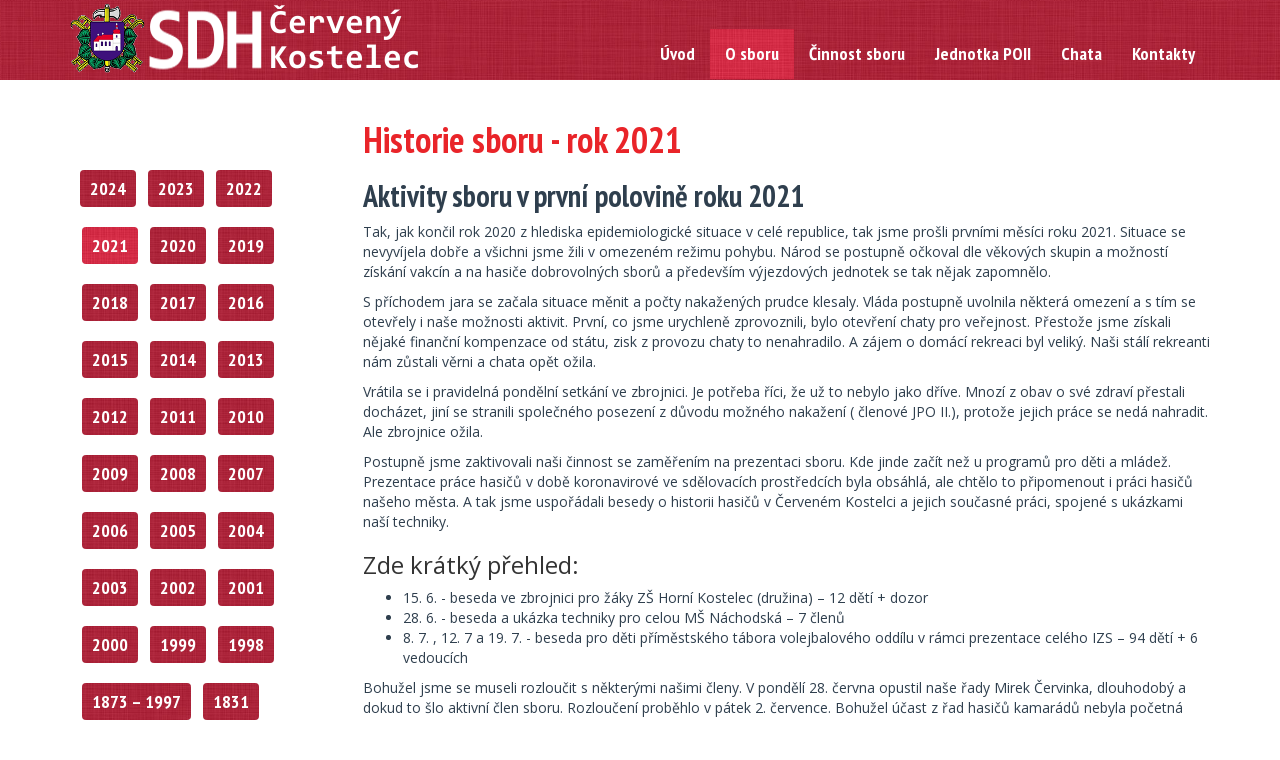

--- FILE ---
content_type: text/html; charset=utf-8
request_url: http://www.sdhck.cz/historie/2021/
body_size: 13884
content:
<!DOCTYPE html>
<html lang="cs">
	<head>
		<meta charset="utf-8">
		<!--[if IE]><meta http-equiv="X-UA-Compatible" content="IE=edge"><![endif]-->
		<meta name="viewport" content="width=device-width, initial-scale=1">
		<title>Historie sboru - rok 2021 - SDH Červený Kostelec</title>
		<meta name="keywords" content="SDH Červený Kostelec">
		<meta name="description" content="SDH Červený Kostelec">
		<meta name="robots" content="index,follow">
		<meta name="author" content="StudioGRS.cz; http://www.studiogrs.cz; mailto:studiogrs(@)studiogrs.cz">
		<meta name="google-site-verification" content="486Sy5P9fAhe7yHBydumGPfE034IBN9yGDkczJczuCk">
		<link href="/front-module/plugins/bootstrap/css/bootstrap.min.css" rel="stylesheet">
		<link href="/front-module/plugins/fontello/css/fontello.css" rel="stylesheet">
		<link href="/front-module/plugins/fancybox/jquery.fancybox.css" rel="stylesheet">
		<link href="/front-module/css/style.css?3" rel="stylesheet">
		<!--[if lt IE 9]>
		<script src="https://oss.maxcdn.com/libs/html5shiv/3.7.0/html5shiv.js"></script>
		<script src="https://oss.maxcdn.com/libs/respond.js/1.4.2/respond.min.js"></script>
		<![endif]-->
		<link rel="icon" href="/favicon.ico" type="image/x-icon">
		
		<script>
			(function(i,s,o,g,r,a,m){i['GoogleAnalyticsObject']=r;i[r]=i[r]||function(){
			(i[r].q=i[r].q||[]).push(arguments)},i[r].l=1*new Date();a=s.createElement(o),
			m=s.getElementsByTagName(o)[0];a.async=1;a.src=g;m.parentNode.insertBefore(a,m)
			})(window,document,'script','//www.google-analytics.com/analytics.js','ga');

			ga('create', 'UA-70787152-1', 'auto');
			ga('send', 'pageview');
		</script>
	</head>

	<body>
		<div id="fb-root"></div>

		<nav class="navbar navbar-top" role="navigation">
			<div class="container">
				<div class="navbar-header">
					<button type="button" class="navbar-toggle" data-toggle="collapse" data-target=".navbar-main-collapse">
						<span class="sr-only">Zobrazit menu</span>
						<span class="icon-bar"></span>
						<span class="icon-bar"></span>
						<span class="icon-bar"></span>
					</button>
					<a class="navbar-brand logo-nav" href="/">
						<img class="img-responsive" src="/front-module/images/logo.png" alt="SDH Červený Kostelec">
					</a>
				</div>
				<div class="collapse navbar-collapse navbar-main-collapse">
					<ul class="nav navbar-nav navbar-right">
						<li class="home">
							<a href="/">Úvod</a>
						</li>
						<li class="active">
							<a href="/o-sboru/">O sboru</a>
						</li>
						<li>
							<a href="/cinnost-sboru/">Činnost sboru</a>
						</li>
						<li>
							<a href="/jednotka-poii/">Jednotka POII</a>
						</li>
						<li>
							<a href="http://ufloriana.sdhck.cz/">Chata</a>
						</li>
						<li>
							<a href="/kontakty/">Kontakty</a>
						</li>
					</ul>
				</div>
			</div>
		</nav>


		<div class="container page">
<div class="row">
	<div class="col-lg-3">
<div class="sidebar">
	<div class="filter">
					<ul class="nav nav-pills nav-history">
				<li>
					<a href="/historie/">2024</a>
				</li>
				<li>
					<a href="/historie/2023/">2023</a>
				</li>
				<li>
					<a href="/historie/2022/">2022</a>
				</li>
				<li class="active">
					<a href="/historie/2021/">2021</a>
				</li>
				<li>
					<a href="/historie/2020/">2020</a>
				</li>
				<li>
					<a href="/historie/2019/">2019</a>
				</li>
				<li>
					<a href="/historie/2018/">2018</a>
				</li>
				<li>
					<a href="/historie/2017/">2017</a>
				</li>
				<li>
					<a href="/historie/2016/">2016</a>
				</li>
				<li>
					<a href="/historie/2015/">2015</a>
				</li>
				<li>
					<a href="/historie/2014/">2014</a>
				</li>
				<li>
					<a href="/historie/2013/">2013</a>
				</li>
				<li>
					<a href="/historie/2012/">2012</a>
				</li>
				<li>
					<a href="/historie/2011/">2011</a>
				</li>
				<li>
					<a href="/historie/2010/">2010</a>
				</li>
				<li>
					<a href="/historie/2009/">2009</a>
				</li>
				<li>
					<a href="/historie/2008/">2008</a>
				</li>
				<li>
					<a href="/historie/2007/">2007</a>
				</li>
				<li>
					<a href="/historie/2006/">2006</a>
				</li>
				<li>
					<a href="/historie/2005/">2005</a>
				</li>
				<li>
					<a href="/historie/2004/">2004</a>
				</li>
				<li>
					<a href="/historie/2003/">2003</a>
				</li>
				<li>
					<a href="/historie/2002/">2002</a>
				</li>
				<li>
					<a href="/historie/2001/">2001</a>
				</li>
				<li>
					<a href="/historie/2000/">2000</a>
				</li>
				<li>
					<a href="/historie/1999/">1999</a>
				</li>
				<li>
					<a href="/historie/1998/">1998</a>
				</li>
				<li>
					<a href="/historie/1873-1997/">1873 – 1997</a>
				</li>
				<li>
					<a href="/historie/1831/">1831</a>
				</li>
			</ul>

	</div>
	<div class="fb-like-box" data-href="https://www.facebook.com/pages/SDH-%C4%8Cerven%C3%BD-Kostelec/130512463677705?fref=nf" data-colorscheme="light" data-show-faces="true" data-header="false" data-stream="false" data-show-border="false"></div>
</div>
	</div>
	<div class="col-lg-9">

		<h1>Historie sboru - rok 2021</h1>

		<div>
			<h2>Aktivity sboru v první polovině roku 2021</h2>
<p>Tak, jak končil rok 2020 z hlediska epidemiologické situace v celé republice, tak jsme prošli prvními měsíci roku 2021. Situace se nevyvíjela dobře a všichni jsme žili v omezeném režimu pohybu. Národ se postupně očkoval dle věkových skupin a možností získání vakcín a na hasiče dobrovolných sborů a především výjezdových jednotek se tak nějak zapomnělo.</p>
<p>S příchodem jara se začala situace měnit a počty nakažených prudce klesaly. Vláda postupně uvolnila některá omezení a s tím se otevřely i naše možnosti aktivit. První, co jsme urychleně zprovoznili, bylo otevření chaty pro veřejnost. Přestože jsme získali nějaké finanční kompenzace od státu, zisk z provozu chaty to nenahradilo. A zájem o domácí rekreaci byl veliký. Naši stálí rekreanti nám zůstali věrni a chata opět ožila.</p>
<p>Vrátila se i pravidelná pondělní setkání ve zbrojnici. Je potřeba říci, že už to nebylo jako dříve. Mnozí z obav o své zdraví přestali docházet, jiní se stranili společného posezení z důvodu možného nakažení ( členové JPO II.), protože jejich práce se nedá nahradit. Ale zbrojnice ožila.</p>
<p>Postupně jsme zaktivovali naši činnost se zaměřením na prezentaci sboru. Kde jinde začít než u programů pro děti a mládež. Prezentace práce hasičů v době koronavirové ve sdělovacích prostředcích byla obsáhlá, ale chtělo to připomenout i práci hasičů našeho města. A tak jsme uspořádali besedy o historii hasičů v Červeném Kostelci a jejich současné práci, spojené s ukázkami naší techniky.</p>
<h3>Zde krátký přehled:</h3>
<ul>
<li>15. 6. - beseda ve zbrojnici pro žáky ZŠ Horní Kostelec (družina) – 12 dětí + dozor</li>
<li>28. 6. - beseda a ukázka techniky pro celou MŠ Náchodská – 7 členů</li>
<li>8. 7. , 12. 7 a 19. 7. - beseda pro děti příměstského tábora volejbalového oddílu v rámci prezentace celého IZS – 94 dětí + 6 vedoucích</li>
</ul>
<p>Bohužel jsme se museli rozloučit s některými našimi členy. V pondělí 28. června opustil naše řady Mirek Červinka, dlouhodobý a dokud to šlo aktivní člen sboru. Rozloučení proběhlo v pátek 2. července. Bohužel účast z řad hasičů kamarádů nebyla početná vinou souběžného výjezdu členů JPO a i špatného počasí.</p>
<h2>Společné posezení</h2>
<p>Konečně jsme se dočkali. Čeho? No přeci toho, že po více než 1,5 roce protivirových opatření a omezování shromažďování se větších skupin lidí, jsme mohli zorganizovat setkání členů sboru společně se svými partnerkami. Toto setkání se uskutečnilo v sobotu 4. září před zbrojnicí za krásného sluncem obohaceného počasí. A zájem byl mimořádný. Sešlo se celkem 42 společensky naladěných účastníků, kteří se těšili na posezení spojené s dobrým pohoštěním a občerstvením.</p>
<p>Přestože čas na přípravu akce nebyl až tak dlouhý, vše bylo ze strany organizátorů zvládnuto na jedničku. Akci předcházelo setkání výboru, kde byly rozděleny úkoly a kompetence. O velmi dobré pohoštění se postarali Luboš Pfeiffer s Petrem Nejmanem. Vepřové plecko 2 dny naložené a následně připravené na lorně nemělo chybu. Taky nezbylo. Občerstvení postavené na nabídce točeného piva a 2 druhů vína bez tvrdého alkoholu byla správnou volbou. A když doplníme, že vše bylo pro účastníky zdarma, placeno ze sborových peněz, no nedejte si. Posezení u stolů bylo zároveň pobídkou pro některé manželky či partnerky, které se rády pochlubily svým kulinářským uměním. Díky Vám. Jednohubky, chlebíčky, moučníky či bábovky, to vše bylo nabízeno všem účastníkům. Samozřejmě následovalo hodnocení předložených pochutin. Díky za každé sousto, které polaskalo chuťové buňky. Především škvarková pomazánka a domácí sýry od Míši Teichmanové byly opravdu super. Nestačila vysvětlovat „ tajné „ recepty.</p>
<p>Přestože toto setkání bylo plánované bez nabídky pobavení ve smyslu her či jiných aktivit, bylo úžasné. Konečně se sešli známí a tzv. „ pokecali“. Proto není ani divu, že samotná akce byla ukončena krátce před půlnocí. A to vydrželo opravdu nemálo přítomných.</p>
<p>Závěrem dovolte jedno velké přání. I přes stálou hrozbu covidu, který bude mezi námi dlouho zlobit, mějme možnost společensky žít.</p>
<p>Poděkování všem, kteří přispěli svojí aktivitou, k uspořádání této akce.</p>
<h2>Podpora Královéhradeckého kraje SDH Červený Kostelec v roce 2020/2021</h2>
<p>V roce 2020 byla SDH Červený Kostelec poskytnuta dotace z dotačního programu Královehradeckého kraje "Podpora Sdružení hasičů Čech, Moravy a Slezska v Královéhradeckém kraji": "Zateplení objektu využívaného mládeží", číslo 20RRDU5.</p>
<p>Královehradecký kraj poskytl dotaci ve výší 60 000 Kč na podporu činnosti SDH Červený Kostelec.</p>
<p>Realizaci provedli firmy Martin Prymš a Jiří Vokoun v průběhu září a října 2021.</p>
<p>Vzhledem k problémům se situací kolem COVID-19 byla realizace posunuta na rok 2021.</p>
<p>&nbsp;</p>
<p style="text-align: center;"><img src="/upload/image/loga/khk-logo-dotace.png" width="400"></p>
<p style="text-align: center;"><strong>Realizováno za finanční podpory Královéhradeckého kraje</strong></p>
<h2>Chata 2021</h2>
<p>Na rozdíl od roku 2020, kdy z důvodu vládních opatření byla chata v podstatě pro rekreanty uzavřena, je v letošním roce situace odlišná. Od jara je o ubytování veliký zájem a to dokonce v podzimních měsících, které bývaly „ odpočinkové“. Tento zájem nás těší, i když přinášel občas komplikace v načasování výměny rekreantů.</p>
<p>Po celý rok probíhaly neodkladné práce spojené s údržbou pořádku chaty a jejího okolí, tj. odvozy plastů a skla po rekreantech, odvozy prádla do prádelny, výměny žárovek, zajištění hygienických potřeb pro rekreanty atd. Přesto se chata dočkala výrazné obnovy viditelné z dálky. Podařilo se sehnat firmu, která provedla dlouho plánované zateplení jižní a východní části chaty – společenská místnost a kuchyně. To vše za provozu chaty, kdy se využívaly volné dny mezi plánovanými a objednanými termíny. Dík patří majiteli firmy p. Prymšovi a jeho pracovníkům za jejich přístup. S tím spojené poděkování p. Kuldovi za rychlé provedení potřebných klempířských prací.</p>
<p>Kromě rekreantů uvítala chata i partu hasičů, pro které naplánoval starosta sboru Ondra Vít společné posezení. Tato akce se uskutečnila ve dnech 8. - 10 . října za účasti 15 členů. Prvotně se jednalo o skutečně společenské posezení hasičů bez partnerek, ale nakonec se této akce využilo pro provedení některých prací, které si vyžadovaly větší počet pracovních sil. Především byly provedeny odborné práce a opravy elektrikářské, dále pak vyklizení půdy a skříněk po bývalých členech, instalace schůdků na půdu, kontrola vybavení kuchyně, vyklizení kůlny a venku posečení louky k potoku. Celý pobyt byl zabezpečen po stránce stravování ( Luboš Pfeiffer ) a i občerstvení. Po celodenní práci byl čas na zábavu – karetní skupiny si našly své příznivce, ale probíraly se i osobní příběhy a jiné aktivity. Do zbrojnice byly přivezeny 2 plné vleky zbytečností, které byly následně odvezeny na patřičná místa k uložení, a vzorky odpadní a pitné vody k jejich rozboru. Dík patří všem za jejich přístup k údržbě naší chaty.</p>
<p>Co čeká správu chaty do konce kalendářního roku? Poskytovat na úrovni ubytování dalším zájemcům a doufat, že zima počká tak dlouho, abychom se na chatu dostávali bez problémů.</p>
<h2>Činnost JPO II.</h2>
<p>Po celý rok 2021 členové výjezdové jednotky zajišťovali především své základní poslání – pomáhat veřejnosti chránit jejich zdraví a majetek. Kromě této činnosti mnozí z členů strávili desítky hodin údržbou techniky, účastí na školeních a výcviku. To vše, pokud to umožňovaly epidemiologické podmínky s ohledem na stálé nebezpečí různých variant covidu.</p>
<p>V roce 2021 jednotka zasahovala celkem u 118 událostí, z toho 10 událostí bylo v okrese Trutnov. Při nich došlo ke zranění 40 lidí, 36 účastníků událostí bylo zachráněno, 48 evakuováno a bohužel 7 zemřelo. Za celý rok došlo ke zranění 1 hasiče. Přímé škody událostí dosáhly výše 200 000 Kč, zachráněn byl majetek ve výši 1 615 000 Kč. Tolik stručný přehled.</p>
<h2>Následuje výběr těch významnějších výjezdů:</h2>
<h3>Místo události: okres Náchod - Červený Kostelec, ul. 5. května </h3>
<p>Datum a čas ohlášení: 03.01.2021 23:38<br>Typ zásahu: Technická pomoc - Transport <br>Zasahovaly jednotky: JSDH Červený Kostelec (Město).<br>Popis zásahu: Jednotka vyjela na žádost KOS ZZS Hradec Králové na pomoc s transportem pacienta. Spolupráce s ZZS Náchod.<br>Výjezd: RZA-L1 MB Sprinter (Město).</p>
<h3>Místo události: okres Náchod - Lhota za Červením Kostelcem </h3>
<p>Datum a čas ohlášení: 12.01.2021 01:45<br>Typ zásahu: Technická pomoc - Čerpání vody <br>Zasahovaly jednotky: JSDH Červený Kostelec (Město), HZS Náchod.<br>Popis zásahu: Hasiči vyjeli na únik vody v rodinném domě. Po příjezdu bylo zjištěno, že na místě se již nachází pracovník z VAK který vodu do domu již uzavřel. Průzkumem bylo zjištěno, že voda zatopila sklep do výšky cca 1 metru. Hasiči za pomocí ponorného čerpadla vodu odčerpali. Spolupráce s HZS Náchod a Městskou policií Červený Kostelec.<br>Výjezd: RZA-L1 MB Sprinter (Město), CAS 20 TATRA (Město).</p>
<h3>Místo události: okres Náchod - Červená Hora </h3>
<p>Datum a čas ohlášení: 13.01.2021 13:58 <br>Typ zásahu: Dopravní nehoda - Vyproštění osob <br>Zasahovaly jednotky: JSDH Červený Kostelec (Město), HZS Náchod, JSDH Červená Hora.<br>Popis zásahu: Jednotka vyjela na dopravní nehodu dvou nákladních automobilů s vyproštěním řidiče. Po příjezdu první jednotky na místo bylo zjištěno, že řidič je již mimo vozidlo a má lehčí zranění nohy. Průzkumem nehody bylo zjištěno, že jeden z NA poškodil betonový sloup elektrického vedení. Na místo byli vysláni pracovníci ČEZ. Hasiči odpojili oba NA od akumulátorů a zkontrolovali zda nedochází k úniku provozních kapalin. Na odtah obou NA byla povolaná odborná firma. Na místo byla vyslaná i místní JSDH Červená Hora, aby dohlídla k zajištění místa události při výměně betonového sloupu a pomohli s naložením vozidel. Spolupráce s HZS Náchod, ZZS Náchod, Městskou policií Červený Kostelec a Policií ČR.<br>Výjezd: RZA-L1 MB Sprinter (Město), CAS 20 TATRA (Město).</p>
<h3>Místo události: okres Náchod - Trubějov x Kramolna </h3>
<p>Datum a čas ohlášení: 29.01.2021 15:29<br>Typ zásahu: Dopravní nehoda - Zranění<br>Zasahovaly jednotky: JSDH Červený Kostelec (Město), HZS Náchod.<br>Popis zásahu: Jednotka vyjela na dopravní nehodu tří osobních automobilů ve kterých cestovali čtyři dospělé osoby a tři děti. Jedna osoba se při nehodě zranila. Po příjezdu jednotky na místo nehody již zasahovala ZZS Náchod která si převzala jednu zraněnou osobu do péče a další dvě dospělé osoby a tři děti které poté odvezli do nemocnice. Hasiči zajistili vozidla a provedli protipožární opatření. Po dobu zásahu a zdokumentovaní nehody PČR byla komunikace uzavřena. Hasiči po zdokumentování nehody jedno vozidlo které skončilo půlkou vozidla v přikopu dostali zpět na komunikaci, tím ji z části zprůjezdnili. Pro další dvě vozidla přijela odtahová služba které pomohli s naložením vozidel. Spolupráce s HZS Náchod, ZZS Náchod a Policií ČR.<br>Výjezd: RZA-L1 MB Sprinter (Město), CAS 20 TATRA (Město).<br>Dopravní nehoda - Zranění - 29.01.2021 - Trubějov x Kramolna – www.sdhck.cz – album na Rajčeti</p>
<h3>Místo události: okres Trutnov - Rtyně v Podkrkonoší </h3>
<p>Datum a čas ohlášení: 05.02.2021 11:31<br>Typ zásahu: Dopravní nehoda - Zranění<br>Zasahovaly jednotky: JSDH Červený Kostelec (Město), HZS Náchod.<br>Popis zásahu: Jednotka společně s HZS Náchod vyjela na čelní střet dvou osobních automobilů při kterém se zranily dvě osoby. Na místě bylo průzkumem zjištěno, že dvě zraněné osoby byly již mimo vozidla a v péči doktorky. Hasiči do příjezdu BZS Odolov a ZZS Trutnov pomáhali s ošetřením osob . Poté provedli zajištění místa události, protipožární opatření a také zasypali uniklé provozní kapaliny. Po dobu záchranných prací a vyšetřovaní nehody byla komunikace zcela neprůjezdná a byla vedena objízdnou trasou. Po odtažení obou vozidel odtahovou službou hasiči provedli úklid místa nehody. Spolupráce s HZS Náchod, BZS Odolov, ZZS Trutnov a Policií ČR.<br>Výjezd: RZA-L1 MB Sprinter (Město), CAS 20 TATRA (Město).<br>Dopravní nehoda - Zranění - 05.02.2021 - Rtyně v Podkrkonoší – www.sdhck.cz – album na Rajčeti</p>
<h3>Místo události: okres Náchod - Červený Kostelec, ul. Náchodska </h3>
<p>Datum a čas ohlášení: 08.02.2021 09:21 <br>Typ zásahu: Záchrana osob - AED <br>Zasahovaly jednotky: JSDH Červený Kostelec (Město).<br>Popis zásahu: Hasiči byli přivoláni na žádost KOS ZZS Hradec Králové na záchranu osoby s využitím automatizovaného externího defibrilátoru (AED), Hasiči prováděly kardiopulmonální resuscitaci pacienta. Spolupráce s Městskou policií Červený Kostelec a ZZS Náchod a LZS Hradec Králové.<br>Výjezd: RZA-L1 MB Sprinter (Město).<br>Od ranních hodin je naše JSDH Červený Kostelec nasazena u prokázané nebezpečné nákazy ptačí chřipkou v drůbežárně slepic v Kosičkách (okres Hradec Králové). Hasiči na místě pracují v ochranných oblecích a vstupují do objektu drůbežárny ze které vynáší nakaženou drůbež do připravených kontejnerů. Drůbež je zde ukládána a následně usmrcena. V drůbežárně se nachází okolo 170 tisíc drůbeže která musí být usmrcena. Hasiči na místě spolupracují i s několika JSDH, HZS Královéhradeckého kraje a Záchranný útvar HZS ČR</p>
<h3>Místo události: okres Náchod - Červený Kostelec, ul. Manželů Burdychových </h3>
<p>Datum a čas ohlášení: 05.04.2021 17:45<br>Typ zásahu: Technická pomoc - Odstranění nebezpečných stavů <br>Zasahovaly jednotky: JSDH Červený Kostelec (Město), HZS Náchod<br>Popis zásahu: Hasiči vyjeli na uvolněný plech na kostelní věži v ulici Manželů Burdychových. Plech se nacházel ve výšce asi 20m nad zemí, tak si hasiči na místo povolali automobilový žebřík ze stanice Náchod. Plech hasiči upevnili. Spolupráce s HZS Náchod.<br>Výjezd: CAS 20 TATRA (Město).</p>
<h3>Místo události: okres Náchod - Řešetova Lhota, Studnice</h3>
<p>Datum a čas ohlášení: 18.04.2021 13:18 <br>Typ zásahu: Požár - Nízké budovy<br>Zasahovaly jednotky: JSDH Červený Kostelec (Město, Lhota, Stolín), JSDH Česká Skalice, HZS Náchod, JSDH Řešetova Lhota.<br>Popis zásahu: Dnes osmnáct minut po třinácté hodině byl jednotkám vyhlášen poplach na požár hospody v Řešetově Lhotě. Jednotka na místě dostala informaci od majitele, že se jedná o zahoření podlahy. Hasiči se vydali na průzkum s termokamerou. Průzkumná skupina na místě zjistila, že v prostoru prohoření podlahy jsou menší ohniska. Hasiči motorovou pilou část dřevěné podlahy odřezali a vynesli ven kde byla uhašena vysokotlakým proudem. Při požáru nebyl nikdo zraněn. Spolupráce s HZS Náchod, JSDH Česká Skalice,JSDH Řešetova Lhota a Policií ČR.<br>Výjezd: CAS 20 TATRA (Město), CAS 30 SCANIA (Lhota), CAS 24 Š706 RTHP (Stolín), RZA-L1 MB Sprinter (Město).</p>
<h3>Místo události: okres Náchod - Červený Kostelec, ul. Nerudová </h3>
<p>Datum a čas ohlášení: 21.04.2021 05:21<br>Typ zásahu: Technická pomoc - Odstranění nebezpečných stavů<br>Zasahovaly jednotky: JSDH Červený Kostelec (Město), HZS Náchod.<br>Popis zásahu: Brzy ráno byl jednotce vyhlášen poplach na valící se vodu z rybníku Krčmařík do ulice Nerudova, voda zde ohrožovala místní firmu. Hasiči vyrazili z ulice Nerudova k rybníku zjistit kde dochází k masivnímu úniku vody. Průzkumem bylo zjištěno, že k úniku dochází z prasklé výpusťové truby za kabernou. Na místě jednotka rozhodla, že se pokusí prasklinu v trubě ucpat protipovodňovými pytli s pískem. Tímto pokusem se podařilo nekontrolovatelný únik vody zmírnit, ale ne zcela zastavit. Na místo dorazil pan starosta Červeného Kostelce který je zároveň hospodářem rybníka a rozhodl o pokusu zasypaní výpustě zeminou. Bohužel se nepodařilo vodu úplně zastavit a tak bylo rozhodnuto, že ryby budou vyloveny a převezeny do jiných rybníků než se vše opraví. Rybník má rozlohu jeden hektar. Spolupráce s HZS Náchod, Policií ČR, Městskou policií Červený Kostelec a pracovníky technických služeb Města Červeného Kostelce. FOTO: Michal Fanta<br>Výjezd: RZA-L1 MB Sprinter + ČLUN (Město), CAS 20 TATRA (Město), VEA VW (Město).</p>
<h3>Místo události: okres Náchod - Hronov, Zbečník </h3>
<p>Datum a čas ohlášení: 25.04.2021 10:26<br>Typ zásahu: Požár - Lesní, polní porost, tráva<br>Zasahovaly jednotky: HZS Náchod, JSDH Hronov, JSDH Velké Pořičí, JSDH Červený Kostelec (Město, Lhota, Stolín), JSDH Police nad Metují, JSDH Horní Radechová, JSDH Velké Petrovice.<br>Popis zásahu: V důsledku vyhlášení druhého stupně poplachu, vyjela jednotka na hlášený požár lesního porostu o rozloze cca 40x30m. Požár se nacházel v příkrém srázu. Jednotka se po příjezdu zapojila do rozhrabávání porostu, hledání a dohašování skrytých ohnisek. Nasazeny celkem dva C proudy a jeden D proud. CAS 30 Scania dodávala vodu a VEA VW (Lhota) byl při cestě k MU vrácen zpět na základnu. Spolupráce s HZS Náchod, JSDH Hronov, JSDH Velké Pořičí, JSDH Police nad Metují, JSDH Horní Radechová, JSDH Velké Petrovice a Policie ČR. <br>Výjezd: CAS 20 TATRA (Město), CAS 30 SCANIA (Lhota), CAS 24 Š706 RTHP (Stolín).</p>
<h3>Místo události: okres Náchod - Červený Kostelec, Horní Kostelec </h3>
<p>Datum a čas ohlášení: 04.05.2021 17:45 <br>Typ zásahu: Požár - Nízké budovy<br>Zasahovaly jednotky: JSDH Červený Kostelec (Město, Lhota, Stolín), HZS Náchod.<br>Popis zásahu: Na mezinárodní den hasičů vyjela jednotka na požár kůlny, která se nacházela vedle rodinného domu. Po příjezdu průzkumem zjištěno, že majiteli se podařilo částečně lokalizovat požár pomocí zahradní hadice. Jednotky následně rozebrali část stropu a došlo k dohašení ohnisek. Následně provedena kontrola termokamerou. Spolupráce s HZS Náchod, Policií ČR a Městskou policií Červený Kostelec.<br>Výjezd: CAS 20 TATRA (Město), CAS 30 SCANIA (Lhota), CAS 24 Š706 RTHP (Stolín), RZA-L1 MB Sprinter (Město).</p>
<h3>Místo události: okres Náchod - Náchod, Malé Poříčí </h3>
<p>Datum a čas ohlášení: 10.05.2021 17:46<br>Typ zásahu: Požár - Lesní, polní porost, tráva<br>Zasahovaly jednotky: JSDH Červený Kostelec, HZS Náchod, JSDH Náchod, JSDH Velké Poříčí, JSDH Hronov, JSDH Nové Město nad Metují, JSDH Dolní Radechová<br>Popis zásahu: Velkoobjemová cisterna vyjela k požáru lesní hrabanky v Malém Poříčí. Na místě jsme dodávali vodu a pomáhali s hašením v prudkém kopci na rozloze cca 200 x 100 metrů. Na hašení byly použity 4 proudy C a čtyři proudy D. Místo se poté zkontrolovalo termokamerou. Spolupráce s HZS Náchod, JSDH Náchod, JSDH Velké Poříčí, JSDH Hronov, JSDH Nové Město nad Metují, JSDH Dolní Radechová<br>Výjezd: CAS 30 SCANIA</p>
<h3>Místo události: okres Náchod - Červený Kostelec, Stolín </h3>
<p>Datum a čas ohlášení: 18.05.2021 07:28 <br>Typ zásahu: Požár - Průmysl<br>Zasahovaly jednotky: JSDH Červený Kostelec (Stolín, Lhota, Město), HZS Náchod.<br>Popis zásahu: Jednotka vyjela na požár do místní firmy Saar Gummi ve které došlo k požáru na jedné z linek. Hasiči průzkumem zjistili, že došlo jen k zahoření výrobní linky která byla před příjezdem hasičů uhašena pomocí HP. Hasiči pomocí termokamery provedli průzkum stroje. Bylo zjištěno, že již nedochází k hoření a tak nebylo zapotřebí dalšího zásahu. Jednotka se tak mohla vrátit zpět na svou základnu. Spolupráce s HZS Náchod, Policií ČR a Městskou policií Červený Kostelec.<br>Výjezd: CAS 20 TATRA (Město), CAS 30 SCANIA (Lhota), CAS 24 Š706 RTHP (Stolín).</p>
<h3>Místo události: okres Náchod - Červený Kostelec, ul. Školní </h3>
<p>Datum a čas ohlášení: 17.06.2021 18:39<br>Typ zásahu: Dopravní nehoda - Zranění<br>Zasahovaly jednotky: JSDH Červený Kostelec (Město), HZS Náchod.<br>Popis zásahu: Jednotka byla povolána k dopravní nehodě motorkáře který narazil do dopravního značení a následně do betonové zídky. Událost byla se zraněním. Po příjezdu jsme ihned začali s první pomocí a stabilizací zraněné osoby kterou jsme uložili do vakuové matrace. Po příjezdu ZZS jsme pacienta předali a následně jsme pomohli s transportem do LZS Hradec Králové. U motocyklu jsme provedli protipožární opatření a zasypali únik provozních kapalin. Po zdokumentovaní nehody jsme provedli úklid místa nehody. Spolupráce s HZS Náchod, ZZS Náchod, LZS Hradec Králové, Městskou Policií Červený Kostelec a Policií ČR.<br>Výjezd: RZA-L1 MB Sprinter (Město).</p>
<h3>Místo události: okres Náchod - Studnice, Zblov </h3>
<p>Datum a čas ohlášení: 27.06.2021 23:50 <br>Typ zásahu: Dopravní nehoda - Vyproštění osob <br>Zasahovaly jednotky: JSDH Červený Kostelec (Město), HZS Náchod.<br>Popis zásahu: Deset minut před půlnocí vyjela jednotka na dopravní nehodu motocyklu na kterém cestovaly dvě osoby. Řidič motocyklu se střetl s lesní zvěří. Po příjezdu na místo byla již na místě Policie ČR společně s RLP/RV ZZS Náchod, která se starala o těžce zraněnou spolujezdkyni. My jsme do péče převzali řidiče, kterému jsme poskytli předlékařskou pomoc a poté jsme jej předali ZZS Náchod a pomohli s naložením do sanitního vozu. Přes veškerou snahu všech záchranářů spolujezdkyně na místě svým zraněním podlehla. Jednotka nasvěcovala místo nehody po dobu vyšetřování a poté se postarala o úklid komunikace. Na místo také vzlétla LZS Hradec Králové. Spolupráce s HZS Náchod, ZZS Náchod, Policií ČR a LZS Hradec Králové.<br>Výjezd: RZA-L1 MB Sprinter (Město), CAS 20 TATRA (Město).</p>
<h3>Místo události: okres Hodonín - Mikulčice </h3>
<p>Datum a čas ohlášení: 29.06 - 02.07.2021 <br>Typ zásahu: Ostatní mimořádná událost <br>Zasahující jednotky: JSDH Červený Kostelec, HZS Náchod, HZS Hradec Králové, HZS Nový Bydžov, HZS Jičín, HZS Dvůr Králové nad Labem, HZS Trutnov, HZS Rychnov nad Kněžnou, HZS Dobruška, JSDH Horního Maršova, JSDH Mladých Buků, JSDH Hajnice, JSDH Kuksu, JSDH Lázní Bělohrad, JSDH Solnice a JSDH Libčan.<br>Popis zásahu: Jak jsme již psali, naši dva členové JSDH Červený Kostelec ( Město, Lhota ) byly zařazeni do odřadu HZS KHK na pomoc do obcí zasažených tornádem. Společně na místo vyrazili s HZS ze stanice Hradec Králové, Nový Bydžov, Jičín, Dvůr Králové nad Labem, Trutnov, Náchod, Rychnov nad Kněžnou, Dobruška a dále dobrovolní hasiči z Horního Maršova, Mladých Buků, Hajnice, Kuksu, Lázní Bělohrad, Solnice a Libčan.<br>Hasiči pomáhali po dobu třech dnů v obci Mikulčice kde náplň práce byl úklid ulic od odpadu vzniklém po tornádu. Třídili jsme a nakládali jsme odpad (suť, ocel, dřevo apod.) ručně i pomocí kolových nakládačů do nákladních vozidel. Pracovalo se s motorovou a rozbrušovací pilou. Dále se provizorně zajišťovaly střechy na zničených domech. Jednotky byly vyslány do obce Mikulčice dne 29.06.2021 a návrat našich členů byl 02.07. okolo 01:00 ranní.<br>Výjezd: DA VW (Město).</p>
<h3>Místo události: okres Náchod - Kramolna, Trubějov </h3>
<p>Datum a čas ohlášení: 06.07.2021 17:25<br>Typ zásahu: Požár - Nízké budovy <br>Zasahovaly jednotky: JSDH Náchod, JSDH Červený Kostelec (Město, Lhota, Stolín), HZS Náchod.<br>Popis zásahu: Nedbalost zavinila požár chatky v obci Kramolna, části Trubějov. Tři jednotky hasičů sem byly vyslány před 17:30 hod. Už při příjezdu hasičů na místo události byl objekt v plamenech, v blízkosti byla zaparkována osobní vozidla. Hasiči ochlazovali okolí, rozebírali konstrukci zasažené chatky a dohašovali ohniska. Kolem 18:20 hod. ohlásil velitel zásahu likvidaci požáru. Vyšetřovatel hasičů následně zjistil, že příčinou vzniku požáru bylo nedbalostní jednání, u chaty byl vysypán popel. Škoda byla vyčíslena asi na 10 tisíc korun, oproti tomu se jednotkám podařilo uchránit hodnoty ve výši asi 100 tisíc korun. ZDROJ: HZS KHK / FOTO: Michal Fanta<br>Výjezd: CAS 20 TATRA (Město), CAS 30 SCANIA (Lhota), CAS 24 Š706 RTHP (Stolín).</p>
<h3>Místo události: okres Náchod - Zábrodí, Končiny </h3>
<p>Datum a čas ohlášení: 11.07.2021 15:07 <br>Typ zásahu: Dopravní nehoda - Letecká <br>Zasahovaly jednotky: JSDH Červený Kostelec (Město), HZS Náchod.<br>Popis zásahu: Sedm minut po třetí hodině byl jednotce byl vyhlášen poplach. Jednotka vyjela na nehodu motorového kluzáku. Při příjezdu na místo bylo zjištěno, že se pilot nachází již mimo kokpit a je bez zranění. Hasiči provedli protipožární zabezpečení u kluzáku. K úniku paliva nedocházelo. Spolupráce s HZS Náchod a Policií ČR.<br>Výjezd: RZA-L1 MB Sprinter (Město), CAS 20 TATRA (Město).</p>
<h3>Místo události: okres Náchod - Olešnice</h3>
<p>Datum a čas ohlášení: 28.07.2021 16:50<br>Typ zásahu: Dopravní nehoda - Železniční <br>Zasahovaly jednotky: JSDH Červený Kostelec (Město), HZS Náchod. <br>Popis zásahu: Jednotka byla povolána ke střetu vlaku s osobou. Na místo vyrazily všechny složky IZS. Po příjezdu na místo hasiči spěchali ke zraněné osobě, kterou již měli v péči dvě zdravotnice, které cestovaly ve vlaku. Hasiči pomohli s lékařským ošetřením. Po ošetření zraněné osoby hasiči pomohli s naložením do vrtulníků LZS Hradec Králové, který zraněnou osobu přepravil do Hradecké nemocnice. Ve vlaku cestovalo okolo 40 osob, nikdo nebyl zraněn. Spolupráce s HZS Náchod, ZZS Náchod, LZS Hradec Králové, Policií ČR a Městskou policií Červený Kostelec.<br>Výjezd: RZA-L1 MB Sprinter (Město).</p>
<h3>Místo události: okres Náchod - Horní Kostelec, silnice č. 567</h3>
<p>Datum a čas ohlášení: 12.08.2021 17:30<br>Typ zásahu: Dopravní nehoda - Zranění<br>Zasahovaly jednotky: JSDH Červený Kostelec (Město), HZS Náchod.<br>Popis zásahu: Jednotka byla povolána k dopravní nehodě motocyklu který po nehodě skončil mimo komunikaci v poli. Po příjezdu jsme ihned začali s předlékařskou pomocí. U zraněné osoby jsme provedli stabilizaci a po vyšetření jsme ji uložili do vakuové matrace. Po příjezdu ZZS, Náchod, Trutnov a LZS Hradec Králové jsme osobu předali. Následně jsme pomohli s transportem do sanitního vozu. U motocyklu jsme provedli protipožární opatření. Po zdokumentovaní nehody jsme provedli úklid místa nehody a pomohli s naložením motocyklu. Spolupráce s HZS Náchod, ZZS Náchod, ZZS Trutnov, LZS Hradec Králové a Policií ČR.<br>Výjezd: RZA-L1 MB Sprinter (Město), CAS 20 TATRA (Město).</p>
<h3>Místo události: okres Náchod - Červená Hora, žebrácká rokle </h3>
<p>Datum a čas ohlášení: 07.09.2021 10:09 <br>Typ zásahu: Záchrana osob - Z terénu <br>Zasahovaly jednotky: JSDH Červený Kostelec (Město), HZS Náchod.<br>Popis zásahu: Hasiči byli přivoláni k nehodě, která se stala při těžbě dřeva v lese. Na místě se měla nacházet osoba se zraněním hlavy. Jednotky se na místo nemohly dopravit vozidly, proto musely několik set metrů lesem pěšky. Když dorazily na místo ke zraněné osobě, tak již byla v péči LZS Hradec Králové, která osobu zaléčila, aby mohla být transportována z lesa k ZZS. Jednotka pomohla s naložením osoby na vakuovou matraci a na ní byla transportována z lesa do sanitního vozu, který osobu přepravil do emergency ve Fakultní nemocnici v Hradci Králové. Spolupráce s LZS Hradec Králové, HZS Náchod, ZZS Opočno a Městskou policií Červený Kostelec.<br>Výjezd: RZA-L1 MB Sprinter (Město), CAS 20 TATRA (Město).</p>
<h3>Místo události: okres Náchod – Lhota za Červeným Kostelcem </h3>
<p>Datum a čas ohlášení: 08.09.2021 20:03 <br>Typ zásahu: Dopravní nehoda – Zranění <br>Zasahovaly jednotky: JSDH Červený Kostelec (Město), HZS Náchod.<br>Popis zásahu: Zdroj: HZS KHk K tragické dopravní nehodě došlo ve večerních hodinách na silnici č. 14 v části Lhota za Červeným Kostelcem, srazil se zde motocykl s osobním automobilem. Jeden z účastníků nehody, motorkář, byl na místě resuscitován, bohužel se jej nepodařilo ani přes všechnu snahu zasahujících oživit. Další osoba, řidička osobního vozidla, byla zraněna a zdravotničtí záchranáři ji transportovali do nemocnice. Komunikace musela být kvůli provádění záchranných prací a vyšetřování zpočátku uzavřena, po 22. hodině byla částečně průjezdná. U události zasahovali profesionální hasiči z Náchoda a JSDH Červený Kostelec, kteří zajišťovali po celou dobu zásahu místo nehody a postarali se o odstranění následků a úklid vozovky. Spolupráce s LZS Hradec Králové, HZS Náchod, ZZS Náchod, Policií ČR a Městskou policií Červený Kostelec.<br>Výjezd: RZA-L1 MB Sprinter (Město), CAS 20 TATRA (Město).</p>
<h3>Místo události: okres Náchod - Studnice, Bakov</h3>
<p>Datum a čas ohlášení: 06.10.2021 08:10<br>Typ zásahu: Únik nebezpečných látek - Do ovzduší (plyn)<br>Zasahovaly jednotky: JSDH Červený Kostelec (Město), HZS Náchod.<br>Popis zásahu: Jednotka vyjela na únik plynu z překopnutého středotlakého potrubí ke kterému došlo při zemních prací. Po svém příjezdu hasiči zajistili okolí místa události a provedli zaškrcení pomocí škrtící svorky. Pracovníci havarijní služby plynárenské společnosti RWE potrubí opravili. Spolupráce s HZS Náchod, Policií ČR a pracovníky RWE.<br>Výjezd: RZA-L1 MB Sprinter (Město), CAS 20 TATRA (Město).<br>Únik nebezpečných látek - Do ovzduší (plyn) - 06.10.2021 - Studnice, Bakov – www.sdhck.cz – album na Rajčeti</p>
<h3>Místo události: okres Náchod - Červený Kostelec </h3>
<p>Datum a čas ohlášení: 12.11.2021 20:22<br>Typ zásahu: Požár - Lesní, polní porost, tráva<br>Zasahovaly jednotky: JSDH Červený Kostelec ( Město, Lhota, Stolín), HZS Náchod. <br>Popis zásahu: Jednotce byl vyhlášen poplach na požár za firmou Batist, kde doutná klestí po těžbě lesa. Při příjezdu první jednotky bylo zjištěno, že se jedná o požár klestí a lesní hrabanky okolo ohniště. Po průzkumu bylo zjištěno, že se v lese nachází další tři ohniska. Hasiči použili na likvidaci jeden proud C a jeden vysokotlaký proud. Spolupráce s HZS Náchod a Městskou policií Červený Kostelec.<br>Výjezd: CAS 20 TATRA (Město), CAS 30 SCANIA (Lhota), CAS 24 Š706 RTHP (Stolín).</p>
<h3>Místo události: okres Náchod - Červený Kostelec, Stolín </h3>
<p>Datum a čas ohlášení: 15.11.2021 05:08 <br>Typ zásahu: Dopravní nehoda - Vyproštění osob <br>Zasahovaly jednotky: JSDH Červený Kostelec (Město), HZS Náchod.<br>Popis zásahu: Osm minut po páté hodině ranní vyjela jednotka na dopravní nehodu dvou vozidel. Jedno z vozidel skončilo na boku ve kterém se nacházela zraněná osoba. Po příjezdu na místo bylo zjištěno, že ve vozidle na boku je osoba která je při vědomí. Hasiči poskytli předlékařskou pomoc a poté začali s vyproštěním osoby pomocí páteřní desky. Osobu dostali mimo vozidlo pátými dveřmi (kufrem). Osobu poté předali ZZS Náchod a ta ji převezla do nemocnice. U obou vozidel byla provedena protipožární opatření a zamezení dalšímu úniku provozních kapalin které byli zaspány sorbentem a zachyceny do nádoby. Při nehodě došlo ke zranění jedné osoby. Po celou dobu záchraných prací byla komunikace zcela neprůjezdná. Hasiči poté pomohli s naložením vozidla na odtahovou službu. Druhé vozidlo převrátili zpět na kola a připravili pro odtah. Spolupráce s HZS Náchod, ZZS Náchod, Městskou policií Červený Kostelec, Policií ČR.<br>Výjezd: RZA-L1 MB Sprinter (Město), CAS 20 TATRA (Město).<br>Děkuji hasičům SDH Červený Kostelec za vyproštění z havarovaného vozidla a poskytnutí první pomoci po dopravní nehodě u Saar Gummi včera dne 15.11.2021. Vážím si všech, kteří pracují ve složkách záchranného systému a dobrovolných hasičů obzvlášť. Díky všem za pomoc a psychickou podporu. Mila Pavlová ze Rtyně</p>
<h3>Místo události: okres Trutnov - Havlovice </h3>
<p>Datum a čas ohlášení: 27.11.2021 13:06 <br>Typ zásahu: Záchrana osob - AED <br>Zasahovaly jednotky: JSDH Červený Kostelec (Město), JSDH Havlovice, JSDH Úpice.<br>Popis zásahu: Hasiči byli přivoláni na žádost KOS ZZS Hradec Králové na záchranu osoby s využitím automatizovaného externího defibrilátoru (AED). Po příjezdu jednotky na místo byla náhlá zástava oběhu potvrzena. Společně s kolegy SDH Havlovice jsme osobu začali resuscitovat. Napojili jsme ji na přístroj AED a zajistili provádění záchranných vdechů za pomocí ambuvaku napojeného na kyslík. Přístroj AED vyhodnotil podání výboje který jsme podali. Osoba byla naložena do sanitního vozu ZZS Trutnov a převezena k Kryštof 06 (LZS Hradec Králové) jej přepravila do nemocnice. Spolupráce s JSDH Havlovice, Hasiči Úpice, a ZZS Trutnov, LZS Hradec Králové a Policií ČR. <br>Výjezd: RZA-L1 MB Sprinter (Město).</p>
<h3>Místo události: okres Trutnov - Rtyně v Podkrkonoší, ul. Za Lékárnou </h3>
<p>Datum a čas ohlášení: 18.12.2021 21:38<br>Typ zásahu: Požár - Výškové budovy <br>Zasahovaly jednotky: JSDH Rtyně v Podkrkonoší, JSDH Červený Kostelec (Lhota, Město), HZS Náchod.<br>Popis zásahu: Jednotka vyjela na zakouřenou chodbu v panelovém domě. Po příjezdu jednotka provedla průzkum a bylo zjištěno, že kouř vychází z jednoho bytu. Podle sousedů se v bytě má nacházet jeden člověk. Po bouchání na bytové dveře byli majitelem otevřeny, byt byl zcela zakouřen. Hasiči v dýchací technice kouř lokalizovali. Došlo k zahoření jídla na plotně. Hasiči v bytě otevřeli okna a pomocí přetlakového ventilátoru byt odvětrali. Osobě byla poskytnuta kyslíková terapie. Na místo byla vyžádána ZZS Trutnov. Spolupráce s JSDH Rtyně v Podkrkonoší, HZS Náchod a Policií ČR. <br>Výjezd: CAS 20 TATRA (Město), CAS 30 SCANIA (Lhota).</p>
<h3>Místo události: okres Náchod - Červený Kostelec, ul. Gen. Kratochvíla </h3>
<p>Datum a čas ohlášení: 21.12.2021 07:48 <br>Typ zásahu: Záchrana osob - AED <br>Zasahovaly jednotky: JSDH Červený Kostelec (Město), HZS Náchod.<br>Popis zásahu: Hasiči byli přivoláni na žádost KOS ZZS Hradec Králové na záchranu osoby s využitím automatizovaného externího defibrilátoru (AED). Spolupráce s Městskou policií Červený Kostelec, HZS Náchod a ZZS Náchod.<br>Výjezd: RZA-L1 MB Sprinter (Město).</p>
<p></p>
		</div>

	</div>
</div>
		</div>

		<footer>
			<div class="container">
				<div class="row">
					<div class="col-lg-12">
						<p class="pull-left">
							Copyright &copy; 2014 <a href="/">SDH Červený Kostelec</a>
							<br>
							Návrh a realizace webových stránek <a href="http://www.studiogrs.cz">StudioGRS</a>
						</p>
						<a class="pull-right social icon-facebook" href="https://www.facebook.com/pages/SDH-%C4%8Cerven%C3%BD-Kostelec/130512463677705"></a>
					</div>
				</div>
			</div>
		</footer>

		<script src="https://ajax.googleapis.com/ajax/libs/jquery/1.11.0/jquery.min.js"></script>
		<script src="/front-module/plugins/bootstrap/js/bootstrap.min.js"></script>
		<script src="/front-module/plugins/fancybox/jquery.fancybox.pack.js"></script>
		<script src="/front-module/js/script.js?2"></script>
		<script>
			(function(d, s, id) {
			  var js, fjs = d.getElementsByTagName(s)[0];
			  if (d.getElementById(id)) return;
			  js = d.createElement(s); js.id = id;
			  js.src = "//connect.facebook.net/cs_CZ/sdk.js#xfbml=1&version=v2.0";
			  fjs.parentNode.insertBefore(js, fjs);
			}(document, 'script', 'facebook-jssdk'));
		</script>
		
			</body>

</html>


--- FILE ---
content_type: text/css
request_url: http://www.sdhck.cz/front-module/plugins/fontello/css/fontello.css
body_size: 940
content:
@font-face {
  font-family: 'fontello';
  src: url('../fonts/fontello.eot?83319692');
  src: url('../fonts/fontello.eot?83319692#iefix') format('embedded-opentype'),
       url('../fonts/fontello.woff?83319692') format('woff'),
       url('../fonts/fontello.ttf?83319692') format('truetype'),
       url('../fonts/fontello.svg?83319692#fontello') format('svg');
  font-weight: normal;
  font-style: normal;
}
/* Chrome hack: SVG is rendered more smooth in Windozze. 100% magic, uncomment if you need it. */
/* Note, that will break hinting! In other OS-es font will be not as sharp as it could be */
/*
@media screen and (-webkit-min-device-pixel-ratio:0) {
  @font-face {
    font-family: 'fontello';
    src: url('../font/fontello.svg?83319692#fontello') format('svg');
  }
}
*/

 [class^="icon-"]:before, [class*=" icon-"]:before {
  font-family: "fontello";
  font-style: normal;
  font-weight: normal;
  speak: none;

  display: inline-block;
  text-decoration: inherit;
  width: 1em;
  margin-right: .2em;
  text-align: center;
  /* opacity: .8; */

  /* For safety - reset parent styles, that can break glyph codes*/
  font-variant: normal;
  text-transform: none;

  /* fix buttons height, for twitter bootstrap */
  line-height: 1em;

  /* Animation center compensation - margins should be symmetric */
  /* remove if not needed */
  margin-left: .2em;

  /* you can be more comfortable with increased icons size */
  /* font-size: 120%; */

  /* Uncomment for 3D effect */
  /* text-shadow: 1px 1px 1px rgba(127, 127, 127, 0.3); */
}

.icon-android:before { content: '\e800'; } /* '' */
.icon-acrobat:before { content: '\e80e'; } /* '' */
.icon-calendar:before { content: '\e802'; } /* '' */
.icon-pinterest:before { content: '\e803'; } /* '' */
.icon-html5:before { content: '\e804'; } /* '' */
.icon-call:before { content: '\e805'; } /* '' */
.icon-google:before { content: '\e806'; } /* '' */
.icon-gplus:before { content: '\e801'; } /* '' */
.icon-youtube:before { content: '\e808'; } /* '' */
.icon-email:before { content: '\e809'; } /* '' */
.icon-facebook:before { content: '\e80c'; } /* '' */
.icon-gmail:before { content: '\e80a'; } /* '' */
.icon-pinboard:before { content: '\e80b'; } /* '' */
.icon-print:before { content: '\e80d'; } /* '' */
.icon-twitter:before { content: '\e807'; } /* '' */

--- FILE ---
content_type: text/css
request_url: http://www.sdhck.cz/front-module/css/style.css?3
body_size: 1354
content:
@import url(http://fonts.googleapis.com/css?family=PT+Sans+Narrow:700|Open+Sans&subset=latin-ext,latin);body{font-family:'Open Sans',sans-serif}body#tinymce{padding:5px}h1{color:#e92429;font-family:'PT Sans Narrow',sans-serif}h2{color:#2f3f4e;font-family:'PT Sans Narrow',sans-serif}ol,p,ul li{color:#2f3f4e}.navbar{background:url(../images/bg/navbar-bg.jpg);border-radius:0}.nav{margin-top:28px}.nav>li>a{font-size:18px;color:#fff;font-family:'PT Sans Narrow',sans-serif}.nav>li.active>a,.nav>li>a:focus,.nav>li>a:hover{text-decoration:none;background:url(../images/bg/navbar-li-bg.jpg)}.navbar-toggle{background-image:none}.icon-bar{background-color:#fff}.logo-nav{padding-top:0}.well{background:url(../images/bg/navbar-li-bg.jpg);font-family:'PT Sans Narrow',sans-serif;color:#fff;font-size:20px;padding:10px}.date-wrapper{color:#1b1b1b;text-align:center;margin:0 0 1em;padding:0;-webkit-border-radius:2px;-moz-border-radius:2px;border-radius:2px;min-width:50px;font-weight:400!important;background:#f5f5f5}.date-wrapper span{font-size:16px;display:block}.date-wrapper span.date-y{padding:2px 4px;color:#fff;background:#d9534f;-webkit-border-radius:2px 2px 0 0;-moz-border-radius:2px 2px 0 0;border-radius:2px 2px 0 0;font-size:12px;text-transform:uppercase}.date-wrapper span.date-m-d{line-height:1;padding:5px 0;color:#1b1b1b;font-weight:200!important;border:1px solid #e4e4e4;border-top:none;-webkit-border-radius:0 0 2px 2px;-moz-border-radius:0 0 2px 2px;border-radius:0 0 2px 2px}.gall-wrapper{text-align:center;margin:30px 0 20px;padding:0;min-width:50px;font-weight:400!important}.gall-wrapper a{font-size:40px;display:block}.event-hp h3 small{display:block;margin:10px 0}.event .list-group-item,.incident .list-group-item{position:relative}.event .list-group-date,.incident .list-group-date{width:50px;position:absolute;top:10px;left:15px}.event .list-group-content,.incident .list-group-content{margin-left:65px}.incident .table tr:first-child td,.incident .table tr:first-child th{border-top:0;padding-top:10px}.nav-history>li>a,.nav-incident>li>a{color:#fff;background:url(../images/bg/navbar-bg.jpg);padding:6px 10px;margin-bottom:20px;margin-left:10px}a.list-group-item.active,a.list-group-item.active h2,a.list-group-item.active h3,a.list-group-item.active h4,a.list-group-item.active p,a.list-group-item.active small,a.list-group-item.active span.date-m-d,a.list-group-item.active:hover,a.list-group-item.active:hover h2,a.list-group-item.active:hover h3,a.list-group-item.active:hover h4,a.list-group-item.active:hover p,a.list-group-item.active:hover small,a.list-group-item.active:hover span.date-m-d,a.list-group-item:hover,a.list-group-item:hover h2,a.list-group-item:hover h3,a.list-group-item:hover h4,a.list-group-item:hover p,a.list-group-item:hover small,a.list-group-item:hover span.date-m-d{border-color:#ddd;background-color:#d9534f;color:#fff}a.list-group-item.active span.date-y,a.list-group-item.active:hover span.date-y,a.list-group-item:hover span.date-y{border-color:#fff;background-color:#fff;color:#d9534f}.page{min-height:400px}.sidebar{margin-top:70px}.sidebar .menus a span{float:right}.sidebar a.list-group-item{font-weight:600}.sidebar .filter{margin-bottom:20px}.gmaps-container{position:relative;padding-bottom:300px;padding-top:30px;height:0;overflow:hidden}.gmaps-container embed,.gmaps-container iframe,.gmaps-container object{position:absolute;top:0;left:0;width:100%;height:300px}label.required:after{content:" *";color:red;position:relative;font-size:1.4em;line-height:0;vertical-align:middle}.fb-like-box{width:100%!important;overflow:hidden}footer{background:url(../images/bg/footer-bg.jpg);color:#fff;margin:30px 0 0;padding:30px 0}footer a,footer a:focus,footer a:hover,footer p{color:#fff}footer a.social{background:none;font-size:36px;margin:0 10px 0 0;opacity:.2;text-align:center;transition:all .2s ease-out 0s;width:77px;text-decoration:none}footer a.social:hover{background:none;opacity:1}@media (max-width:767px){.navbar-brand{padding-top:6px;max-width:200px;height:40px}}@media (min-width:768px) and (max-width:991px){.navbar-brand{padding-top:10px;max-width:200px;height:50px}.nav{margin-top:5px}.clear-sd:after,.clear-sd:before{content:" ";display:table}.clear-sd:after{clear:both}.clear-md{display:none}}@media (min-width:992px){.clear-md:after,.clear-md:before{content:" ";display:table}.clear-md:after{clear:both}.clear-sd{display:none}}

--- FILE ---
content_type: application/javascript
request_url: http://www.sdhck.cz/front-module/js/script.js?2
body_size: 54
content:
$(function() {

   $('.fancybox').fancybox();

});

--- FILE ---
content_type: text/plain
request_url: https://www.google-analytics.com/j/collect?v=1&_v=j102&a=141155710&t=pageview&_s=1&dl=http%3A%2F%2Fwww.sdhck.cz%2Fhistorie%2F2021%2F&ul=en-us%40posix&dt=Historie%20sboru%20-%20rok%202021%20-%20SDH%20%C4%8Cerven%C3%BD%20Kostelec&sr=1280x720&vp=1280x720&_u=IEBAAEABAAAAACAAI~&jid=294577958&gjid=822211153&cid=899800316.1768989157&tid=UA-70787152-1&_gid=49168458.1768989157&_r=1&_slc=1&z=221209402
body_size: -283
content:
2,cG-1EDHRJJMLT